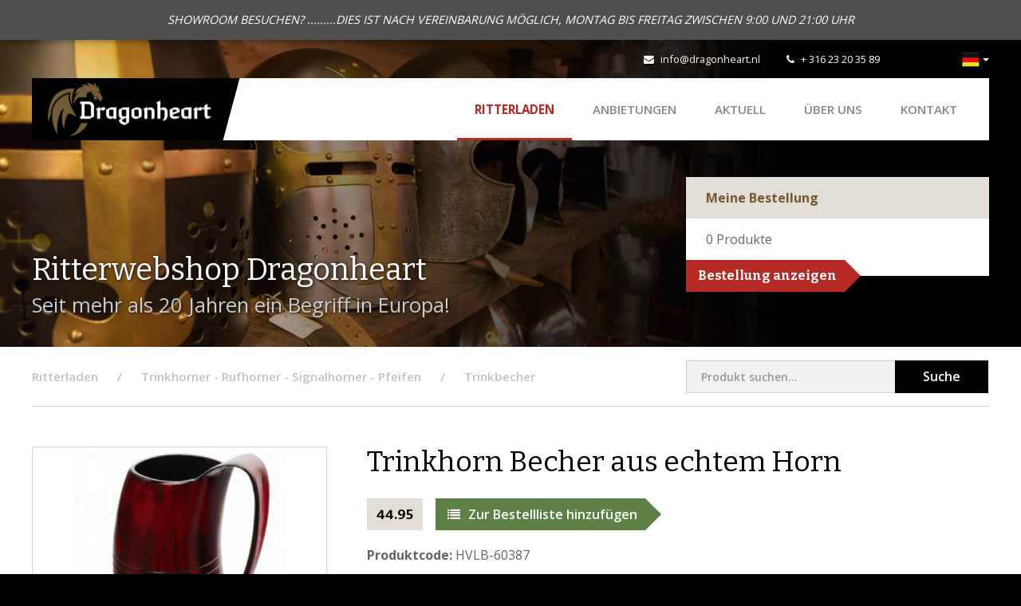

--- FILE ---
content_type: text/html; charset=utf-8
request_url: https://www.ritterladen-dragonheart.de/ritterladen/p/trinkkrug-aus-echtem-horn
body_size: 4389
content:
<!DOCTYPE html>
<html>
<head>
    <title>Trinkhorn Becher aus echtem Horn | Dragonheart</title>
<meta charset="utf-8">
<meta name="viewport" content="width=device-width, initial-scale=1.0, maximum-scale=1.0">
<meta http-equiv="X-UA-Compatible" content="IE=edge">
                                <link rel="alternate" hreflang="nl" href="https://www.dragonheart.nl/ridderwinkel/p/drinkbeker-hoornen-beker-hoorn-buffelhoorn-4"/>
                                        <link rel="alternate" hreflang="de" href="https://www.ritterladen-dragonheart.de/ritterladen/p/trinkkrug-aus-echtem-horn"/>
            <link type="text/css" rel="stylesheet" href="https://www.dragonheart.nl/assets/dist/css/style.css?v=1019"/>
<script src="https://www.dragonheart.nl/assets/libraries/jquery/dist/jquery.min.js"></script>
<link rel="shortcut icon" type="image/png" href="/assets/dist/img/favicon.png"/>
    <link rel="stylesheet" type="text/css" href="https://www.ritterladen-dragonheart.de/cpresources/ridderwinkel/css/cp.css?d=1768407916"/></head>
<body class="shop">

        <script>
        (function(i,s,o,g,r,a,m){i['GoogleAnalyticsObject']=r;i[r]=i[r]||function(){
                    (i[r].q=i[r].q||[]).push(arguments)},i[r].l=1*new Date();a=s.createElement(o),
                m=s.getElementsByTagName(o)[0];a.async=1;a.src=g;m.parentNode.insertBefore(a,m)
        })(window,document,'script','//www.google-analytics.com/analytics.js','ga');

        ga('create', 'UA-74511332-2', 'auto');
        ga('send', 'pageview');

    </script>
    
    <div id="content">

                    <div class="notice-topbar">
            <div class="container">
                <div class="text-content">
                    SHOWROOM BESUCHEN? .........DIES IST NACH VEREINBARUNG MÖGLICH, MONTAG BIS FREITAG ZWISCHEN 9:00 UND 21:00 UHR
                </div>
            </div>
        </div>
    
        <div class="mobilenav visible-xs visible-sm">
    <div class="flex-bar">
        <a href="/" class="logo">
            <img src="https://www.dragonheart.nl/assets/dist/img/logo-dragonheart.png" alt="Dragonheart" />
            <div class="separator"></div>
        </a>
        <div class="options">
                <div class="languageswitch">
        <div class="btn-group">
            <button type="button" class="btn btn-default dropdown-toggle" data-toggle="dropdown" aria-expanded="false">
                <img src="https://www.dragonheart.nl/assets/dist/img/languages/de.png" title="Deutsch" alt="Deutsch" />
                <span class="caret hidden-xs"></span>
            </button>
            <ul class="dropdown-menu dropdown-menu-right" role="menu">
                                    <li >
                                                                            
                                                <a href="https://www.dragonheart.nl/ridderwinkel/p/drinkbeker-hoornen-beker-hoorn-buffelhoorn-4">
                                                            <img src="https://www.dragonheart.nl/assets/dist/img/languages/nl.png" title="Nederlands" alt="Nederlands" /> Nederlands
                            </a>
                    </li>
                                    <li class="active">
                                                                            
                                                <a href="https://www.ritterladen-dragonheart.de/ritterladen/p/trinkkrug-aus-echtem-horn">
                                                            <img src="https://www.dragonheart.nl/assets/dist/img/languages/de.png" title="Deutsch" alt="Deutsch" /> Deutsch
                            </a>
                    </li>
                            </ul>
        </div>
    </div>
            <div class="navtoggle">
                <span class="fa fa-bars"></span>
                <span class="navlabel">Menu</span>
            </div>
        </div>
    </div>
    <nav>
        <ul class="navigation">
            <li class="active"><a href="https://www.ritterladen-dragonheart.de/">Ritterladen</a></li>
    <li><a href="https://www.ritterladen-dragonheart.de/ritterladen/ritterladen-wikinger-vikings-schwert-helm-rustung-schilde-kleidung-waffen-armbruste-">ANBIETUNGEN</a></li>
<li><a href="/nachrichten">Aktuell</a></li>
<li><a href="/über-dragonheart">&Uuml;ber uns</a></li>
<li><a href="/kontakt">Kontakt</a></li>
            <li><a href="/">Besuch Online Shop</a></li>
        </ul>
        <div class="contact-details">
            <div class="tel">
                <span class="fa fa-phone"></span>
                <a href="tel:+31623203589">+ 316 23 20 35 89</a>
            </div>
            <div class="email">
                <span class="fa fa-envelope"></span>
                <a href="mailto:info@dragonheart.nl" target="_blank">info@dragonheart.nl</a>
            </div>
            <div class="social">
                <div class="fb-like" data-href="https://www.facebook.com/Dragonheart-172340006152204/" data-layout="button_count" data-action="like" data-show-faces="false" data-share="false"></div>
            </div>
        </div>
    </nav>
</div>

        <header >
            <div class="ivy-header left"></div>
            <div class="ivy-header right"></div>
            <div class="container hidden-xs hidden-sm">
    <div class="topbar">
        <div class="social">
            <div class="fb-like" data-href="https://www.facebook.com/Dragonheart-172340006152204/" data-width="" data-layout="button_count" data-action="like" data-size="small" data-share="false"></div>
        </div>
        <div class="contact">
            <div class="email">
                <span class="fa fa-envelope"></span>
                <a href="mailto:info@dragonheart.nl" target="_blank">info@dragonheart.nl</a>
            </div>
            <div class="tel">
                <span class="fa fa-phone"></span>
                <a href="tel:+31623203589" target="_blank">+ 316 23 20 35 89</a>
            </div>
        </div>
        <div class="links">
                <div class="languageswitch">
        <div class="btn-group">
            <button type="button" class="btn btn-default dropdown-toggle" data-toggle="dropdown" aria-expanded="false">
                <img src="https://www.dragonheart.nl/assets/dist/img/languages/de.png" title="Deutsch" alt="Deutsch" />
                <span class="caret hidden-xs"></span>
            </button>
            <ul class="dropdown-menu dropdown-menu-right" role="menu">
                                    <li >
                                                                            
                                                <a href="https://www.dragonheart.nl/ridderwinkel/p/drinkbeker-hoornen-beker-hoorn-buffelhoorn-4">
                                                            <img src="https://www.dragonheart.nl/assets/dist/img/languages/nl.png" title="Nederlands" alt="Nederlands" /> Nederlands
                            </a>
                    </li>
                                    <li class="active">
                                                                            
                                                <a href="https://www.ritterladen-dragonheart.de/ritterladen/p/trinkkrug-aus-echtem-horn">
                                                            <img src="https://www.dragonheart.nl/assets/dist/img/languages/de.png" title="Deutsch" alt="Deutsch" /> Deutsch
                            </a>
                    </li>
                            </ul>
        </div>
    </div>
        </div>
    </div>
    <div class="navwrapper">
        <div class="bar">
            <a href="/" class="logo">
                <img src="https://www.dragonheart.nl/assets/dist/img/logo-dragonheart.png" alt="Dragonheart"/>
                <div class="separator"></div>
            </a>
            <nav>
                <ul class="navigation">
                    <li class="active"><a href="https://www.ritterladen-dragonheart.de/">Ritterladen</a></li>
    <li><a href="https://www.ritterladen-dragonheart.de/ritterladen/ritterladen-wikinger-vikings-schwert-helm-rustung-schilde-kleidung-waffen-armbruste-">ANBIETUNGEN</a></li>
<li><a href="/nachrichten">Aktuell</a></li>
<li><a href="/über-dragonheart">&Uuml;ber uns</a></li>
<li><a href="/kontakt">Kontakt</a></li>
                </ul>
            </nav>
        </div>
    </div>
</div>
            <div class="container">
                <div class="row">
                    <div class="col-md-8 col-sm-7">
                        <div class="heading">Ritterwebshop Dragonheart</div>
                        <div class="subheading">
                            Seit mehr als 20 Jahren ein Begriff in Europa!
                        </div>
                    </div>
                    <div class="col-md-4 col-sm-5">
                                                     <div class="order-list">
    <div class="top">
        Meine Bestellung
    </div>
    <div class="content">
        <span class="products-quantity"><span class="product-quantity">0</span> <span class="quantity-desc">Produkte</span><span class="one-product not-shown">Produkt</span><span class="multiple-products not-shown">Produkte</span></span>
    </div>
    <a href="/ritterladen/bestellung" class="button right">Bestellung anzeigen</a>

    <div class="product-added">
        <div class="alert alert-info" role="alert">
            Produkt zur Bestellliste hinzugefügt
        </div>
    </div>
</div>

                                            </div>
                </div>
            </div>
                    </header>

        
        <div class="container">
            <div class="row">
                <div class="col-md-12">
                    <div class="breadcrumbswrapper">
                        <div class="row">
                            <div class="col-md-8">
                                                                    <ul class="breadcrumbs" itemscope itemtype="http://schema.org/BreadcrumbList">
                                        <li class="first" itemprop="itemListElement" itemscope itemtype="http://schema.org/ListItem">
                                            <a href="https://www.ritterladen-dragonheart.de/" itemprop="item"><span itemprop="name">Ritterladen</span></a>
                                            <meta itemprop="position" content="1" />
                                        </li>
                                                                <li itemprop="itemListElement" itemscope itemtype="http://schema.org/ListItem">
                <a href="https://www.ritterladen-dragonheart.de/ritterladen/trinkhorn-rufhorn-signalhorn-trinkhorner-trinkbecher-wikinger-horn" itemprop="item">
                    <span itemprop="name">Trinkhorner - Rufhorner - Signalhorner - Pfeifen</span>
                </a>
                <meta itemprop="position" content="2" />
            </li>
        
        <li itemprop="itemListElement" itemscope itemtype="http://schema.org/ListItem">
            <a href="https://www.ritterladen-dragonheart.de/ritterladen/trinkhorn-rufhorn-signalhorn-trinkhorner-trinkbecher-wikinger-horn/trinkbecher-metbecher-trinkhorn-becher-hornbecher" itemprop="item">
                <span itemprop="name">Trinkbecher</span>
            </a>
        </li>
    
                                    </ul>
                                                            </div>
                            <div class="col-md-4">
                                <div class="search-block">
                                    <form role="form" action="https://www.ritterladen-dragonheart.de/ritterladen/suchen" name="searchform">
                                        <div class="left-content">
                                            <input type="search" class="form-control" name="q" placeholder="Produkt suchen...">
                                        </div>
                                        <div class="right-content">
                                            <button class="submit">Suche</button>
                                        </div>
                                    </form>
                                </div>
                            </div>
                        </div>
                    </div>
                </div>
            </div>
        </div>

        <div class="contentwrapper shop detail">
            
    <div class="container">
        <div class="row">
            <div class="col-md-4 col-sm-5">

                <a href="https://www.ritterladen-dragonheart.de/ritterladen/trinkhorn-rufhorn-signalhorn-trinkhorner-trinkbecher-wikinger-horn/trinkbecher-metbecher-trinkhorn-becher-hornbecher" class="button black back left visible-xs-inline-block">Zurück zur Übersicht</a>
                <h1 class="visible-xs">Trinkhorn Becher aus echtem Horn</h1>

                        <div class="images">
        <a href="https://storage.googleapis.com/dragonheart/shop/Hoornen-Drinkbeker-Rood-HVLB-60387.jpg?mtime=20190527130751" class="fancybox image hover" rel="product-image">
            <div class="overlay"><span class="fa fa-search-plus"></span></div>
            <img src="https://storage.googleapis.com/dragonheart/shop/_ridderwinkelProductfoto/Hoornen-Drinkbeker-Rood-HVLB-60387.jpg?mtime=20190527130751" alt="Trinkhorn Becher aus echtem Horn" />
        </a>
        <div class="more-images hidden-xs">
                    </div>
    </div>
                <a href="https://www.ritterladen-dragonheart.de/ritterladen/trinkhorn-rufhorn-signalhorn-trinkhorner-trinkbecher-wikinger-horn/trinkbecher-metbecher-trinkhorn-becher-hornbecher" class="button black back left hidden-xs">Zurück zur Übersicht</a>
            </div>
            <div class="col-md-8 col-sm-7 col-main right">

                <h1 class="hidden-xs">Trinkhorn Becher aus echtem Horn</h1>

                <div class="price">    44.95</div>
                <a href="https://www.ritterladen-dragonheart.de/index.php?p=actions/shoppingCart/cart/add&amp;id=51236" class="button green right"><span class="fa fa-list"></span>Zur Bestellliste hinzufügen</a>

                <div class="code"><span>Produktcode:</span> HVLB-60387</div>

                
                <div class="content">
                    <p><strong>Trinkkrug aus echtem Horn.</strong></p>
<p><strong></strong><strong>Daten zu dem fotografierten Exemplar:</strong></p>
<p>Gesamthöhe ca. 290 mm</p>
<p>Abmessungen vom Gefäßrand ca. 77 x 63 mm</p>
<p>Gewicht inkl. Holster ca. 251 g</p><p><br></p><p><strong>Bitte mit der Hand abwaschen, nicht in Spülmaschinen! Vor dem Gebrauch unbedingt unter fließendem Wasser waschen. Nicht fur gebrauch warme getranke!</strong></p><p><strong></strong><br></p>
<p><strong>Bitte beachten Sie:</strong> Da dieses Produkt auf eine traditionelle Weise von Hand und aus reinem Naturmaterial gefertigt wird, weicht sich die Größe, Form und Farbe von Exemplar zu Exemplar ab. Eventuelle Wünsche bezüglich der Farbe können leider nicht berücksichtigt werden.</p>
<p><strong>Hinweis:</strong> Dies ist eine voll funktionsfähige Requisite im historischen Design, die in einer geringen Menge auf eine traditionelle Art und Weise hergestellt wird.</p>
<p><span></span></p>
                </div>

                
                <div class="visible-xs">
                    <div class="mobile-back">
                        <a href="https://www.ritterladen-dragonheart.de/ritterladen/trinkhorn-rufhorn-signalhorn-trinkhorner-trinkbecher-wikinger-horn/trinkbecher-metbecher-trinkhorn-becher-hornbecher" class="button black back left">Zurück zur Übersicht</a>
                    </div>
                </div>

            </div>
        </div>
    </div>

        </div>

        <script type="text/javascript">
    window.csrf = {
        name: "CRAFT_CSRF_TOKEN",
        value: "l2Jv~HqiTNqrs19Moy__T7bfemqGNC7itcYDYhQp"
    };
</script>            <footer>
        <div class="container">
            <div class="footerwrapper">
                <div class="col-md-3">
                    <div class="logo">
                        <img src="https://www.dragonheart.nl/assets/dist/img/logo-dragonheart.png" alt="Dragonheart">
                    </div>
                    <div class="social">
                        <a href="https://www.facebook.com/Dragonheart-172340006152204/" class="icon" target="_blank"><span class="fa fa-facebook"></span></a>
                    </div>
                </div>
                <div class="col-md-3">
                    <div class="heading">Kontakt</div>
                    <p>
                        <strong>T:</strong>&nbsp; <a href="tel:+31623203589" class="tel" target="_blank">+ 316 23 20 35 89</a><br />
                        <strong>E:</strong>&nbsp; <a href="mailto:info@dragonheart.nl" target="_blank">info@dragonheart.nl</a>
                    </p>
                </div>
                <div class="col-md-3">
                    <div class="heading">Ritterwebshop</div>
                    <ul>
                                                    <li><a href="https://www.ritterladen-dragonheart.de/stornierung-und-retouren">Stornierung und Retouren</a></li>
                                                    <li><a href="https://www.ritterladen-dragonheart.de/versandkosten-ritterladen-dragonheart-mittelalter-versand-rustung">Versandkosten</a></li>
                                                    <li class="last"><a href="https://www.ritterladen-dragonheart.de/impressum">Impressum</a></li>
                                            </ul>
                </div>
                <div class="col-md-3">
                    <div class="heading">Weitere Info</div>
                    <ul>
                        <li><a href="/über-dragonheart">&Uuml;ber Dragonheart</a></li>
                                                <li><a href="/kontakt">Kontakt</a></li>
                    </ul>
                </div>
            </div>
        </div>
        <div class="footerbtm">
            <div class="container">
                <div class="content col-md-12">
                    <div class="copy">&copy; 2026 - Dragonheart</div>
                    <div class="links">
                        <ul>
                                                            <li><a href="https://www.ritterladen-dragonheart.de/allgemeine-geschäftsbedingungen">Allgemeine Geschäftsbedingungen</a></li>
                                                            <li><a href="https://www.ritterladen-dragonheart.de/datenschutzerklaerung">Datenschutzerklärung</a></li>
                                                    </ul>
                    </div>
                    <div class="dev">
                        Entwicklung: <a href="http://www.pixelcode.nl" target="_blank">Pixel&Code</a>
                    </div>
                </div>
            </div>
        </div>
    </footer>
        <script type="text/javascript" src="https://www.dragonheart.nl/assets/libraries/bootstrap-sass/assets/javascripts/bootstrap.min.js"></script>
<script type="text/javascript" src="https://www.dragonheart.nl/assets/libraries/fancybox/source/jquery.fancybox.pack.js"></script>
<script type="text/javascript" src="https://www.dragonheart.nl/assets/libraries/matchHeight/dist/jquery.matchHeight-min.js"></script>
<script type="text/javascript" src="https://www.dragonheart.nl/assets/libraries/jquery-validation/dist/jquery.validate.min.js"></script>
<script type="text/javascript" src="https://www.dragonheart.nl/assets/libraries/slick-carousel/slick/slick.min.js"></script>
<script type="text/javascript" src="https://www.dragonheart.nl/assets/libraries/jquery.fitvids/jquery.fitvids.js"></script>
<script type="text/javascript" src="https://www.dragonheart.nl/assets/dist/js/scripts.js"></script>

<div id="fb-root"></div>
<script>
    (function (d, s, id) {
        var js, fjs = d.getElementsByTagName(s)[0];
        if (d.getElementById(id)) return;
        js = d.createElement(s);
        js.id = id;
        js.src = "//connect.facebook.net/nl_NL/sdk.js#xfbml=1&version=v2.5&appId=200308816686320";
        fjs.parentNode.insertBefore(js, fjs);
    }(document, 'script', 'facebook-jssdk'));
</script>

        <script type="text/javascript">
            $(document).ready(function () {
                $('form[name="searchform"]').validate({
                    rules: {
                        'q': {
                            required: true,
                            minlength: 3
                        }
                    },
                    messages: {
                        'q': {
                            required: "Gib hier Deine Suchbegriffe ein",
                            minlength: "Verwenden Sie mindestens 3 Zeichen"
                        }
                    }
                });
            });
        </script>

        
    </div>

</body>
</html>
